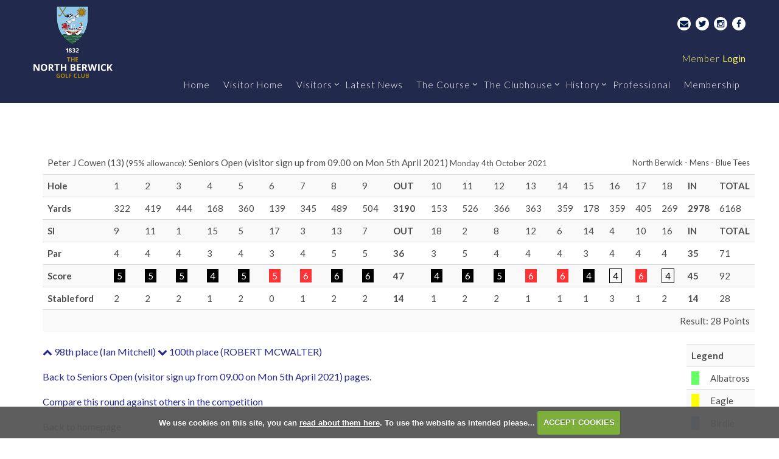

--- FILE ---
content_type: text/html; charset=UTF-8
request_url: https://www.northberwickgolfclub.com/viewround.php?roundid=11327
body_size: 23606
content:

<!DOCTYPE html>
<html lang="en">
<head>
<meta http-equiv="X-UA-Compatible" content="IE=edge" />
<title>28 Points scored by Peter J Cowen (Seniors Open (visitor sign up from 09.00 on Mon 5th April 2021)) :: North Berwick Golf Club</title>


<link href="/styles/bootstrap.1655723398.css" rel="stylesheet" media="screen" type="text/css">
<link href="/styles/bootstrap_common.1655723398.css" rel="stylesheet" media="screen" type="text/css">


<link href="/customcss/styles/northberwick.1721396719.css" rel="stylesheet" type="text/css" media="screen">

<link href="/print.1656928773.css" rel="stylesheet" type="text/css" media="print">
<script>
  var deviceType = 'computer';
  </script>
<meta name="viewport" content="width=device-width, initial-scale=1.0">
<!--[if lt IE 9]>
<script src="/javascript/html5shiv.js"></script>
<![endif]-->

<script src="/javascript/jquery.min.js"></script>
  <script src="/javascript/jquery-migrate-1.4.1.min.js"></script><link rel="stylesheet" href="/styles/fa440/css/font-awesome.min.css">
<script src="/javascript/jquery.mb.browser-master/jquery.mb.browser.min.js"></script><script type="text/javascript" src="/javascript/bootstrap.1655723397.js"></script>


 <link href="/images/sites/northberwick/favicon.png" type="image/png" rel="icon" />

<meta name="revisit-after" content="1 days">
<meta name="robots" content="index,follow">
<meta name="description" content="The North Berwick Golf Club, at North Berwick, East Lothian, was founded in 1832. It is the 13th oldest golf club in the world and only St Andrews hosts a club which has played continuously over the same course for longer">
<meta name="keywords" content="Golf,Scotland,North Berwick,Links">
<meta http-equiv="Content-Type" content="text/html; charset=utf-8">
<meta http-equiv='content-language' content='en'>
<!-- Font links -->

<!-- Libre -->
<link href="https://fonts.googleapis.com/css?family=Playfair+Display:400,400i,700,700i,900,900i" rel="stylesheet">

<!-- Font awsome -->
<link rel="stylesheet" href="https://maxcdn.bootstrapcdn.com/font-awesome/4.4.0/css/font-awesome.min.css">

<!-- Roboto -->
<link href="https://fonts.googleapis.com/css?family=Roboto:300,400" rel="stylesheet"> 

<link href="https://fonts.googleapis.com/css?family=Lato:300,300i,400,400i,700,700i" rel="stylesheet"> 


<!--[if lte IE 8]>
<style type=""text/style>
font-family: 'Roboto', sans-serif;

</style>
<![endif]-->

<!--Home page, inner page slider, hole page slider fixture-->
<script type="text/javascript">
/* Set of functions to reduce effect of flash of un-styled content (page jump) when page slider images are loading.
 This method calculates height of a slider image by assuming we know its aspect ratio and can calculate its width. 
 TJT 16-10-2015 */
$(function() {
if ($("body").hasClass("body-public")) { // only run on public pages
  if ($(".galleryInner").first().length) setSliderHeight(); // only run if a slider is present on the page
}
var igSliderWrapper; // Unique name to reduce potential for conflict, global for visibility to multiple functions below
function setSliderHeight() {
	
  /* Important: set variables unique to this website:
	1) Calculate slider height ratio (height/width of native image size), separately for homepage and inner page sliders
	2) Define the css selectors for the homepage slider, then for the inner page slider *
	* Be sure to make selectors sufficiently specific, in the event of there being more than one slider on the page */
	igSliderWrapper = $(".page-slider .galleryInner");
	var sliderHeightRatio = 0.501333333333;
	if ($("body").hasClass("body-contentpage")) {
	  igSliderWrapper = $("#global .page-slider .galleryInner");
      sliderHeightRatio =  0.324; 
      if ($("body").is('[class^="body-class-hole"]')) sliderHeightRatio = 0.324;
      if ($("body").is('[class^="body-class-course_guide"]')) sliderHeightRatio = 0.324;
	}
    // Calculate width and height of slider in pixels
    var sliderWidth;
    calculateSliderHeight();
    function calculateSliderHeight() {
      sliderWidth = $(igSliderWrapper).width();
      var sliderHeight = Math.round(sliderWidth*sliderHeightRatio);
      $(igSliderWrapper).attr("style", "height: "+sliderHeight+"px !important; overflow: hidden;");
    }
    if (sliderWidth > $(igSliderWrapper).width()) calculateSliderHeight(); // repeat if scrollbar affects page width on previous calculation
}

function resetSliderHeight() {
	// only run if a slider has been previously defined
	if (typeof igSliderWrapper !== "undefined") setSliderHeight();
}
$(window).resize(function() { resetSliderHeight(); }); // re-calculate slider image height when window is resized
$(window).on("orientationchange",function() { resetSliderHeight(); }); // re-calculate slider image height when window is resized via orientation change
});
</script>

<script type="text/javascript">
  $(document).ready(function () {
if (($('body').hasClass('body-class-home')) && ($('body').hasClass('body-root-home')) && ($('body').hasClass('body-public')) && (window.location.href.indexOf("/") > -1)) {
	$('#myModal').modal()
}
  });
</script>

<!--<script type="text/javascript">
  $(document).ready(function () {

$(".body-class-members #topmenu #nav li.nav-menu-competition\\.php ul.dropdown-menu li.nav-menu-competition\\.php\\?time\\=future a").attr( "href", "/competition.php?showall=1&time=future" );

  });
</script>
<script>
$(document).ready(function(){
    $('.body-class-members .nav-menu-roundmgmt\\.php .dropdown-menu').append('<li><a href="/reservations.php?resid=5">Book Practice Area</a></li>');
  });
</script>-->
<script>
$(document).ready(function(){
    $('.php-coursestatus a[href*="?courseid=308"]').parent().remove();
  });
</script>


<script type="text/javascript" src="/main.js"></script>
    
<script src="/javascript/jquery.cookie.js"></script>
<script src="/javascript/jquery.cookiecuttr.js"></script>
<link href="/styles/cookiecuttr.css" rel="stylesheet" type="text/css" media="screen">
<script type="text/javascript">
$(document).ready(function () {
$.cookieCuttr({
cookieAnalytics: false,
cookiePolicyLink: "/cookie-usage.php",
cookieMessage: 'We use cookies on this site, you can <a href="{{cookiePolicyLink}}" title="read about our cookies">read about them here</a>. To use the website as intended please...',
cookieNotificationLocationBottom: true,
}); });
</script><script type='text/javascript'> var layout3 = false; </script>
</head>
<body  class="body-class-viewroundphproundid2820 page-url-viewroundphproundid2820  body-root-home body-nav-current-   body-public php&#45;viewround  body-inner " >
  
<div style='display:none;'><p><a style='display:none;' href='/extlink.php' rel='nofollow'>More</a></p></div>
  <div id="outerborder"><div id="outleft"></div>
  <div id="container">
  <!--sphider_noindex-->
    <div id="printbanner"><p class="clubname"><span class='clubnametext'>North Berwick Golf Club</span><img src="/images/resources/northberwick/ts-admin-2024.png" align="right" alt=""></p></div><!--<div id="myModal" class="modal modal2 hide fade" tabindex="-1" role="dialog" aria-labelledby="myModalLabel" aria-hidden="true" style="display: none;">
  <div class="modal-body">
    <a href="/book_now">
    <img src="/images/resources/northberwick/NBGC Advert (Instagram Post).png">
      </a>
  </div>
  <div class="modal-footer">
	<button type="button" class="btn" data-dismiss="modal" aria-hidden="true">
      Close
    </button>
  </div>
</div>!-->

<div class="header-wrapper"> 
  <div class="container">
    <div id="header">
      <div class="main-logo noprint">
        <a class="logo" href="/">
          <!--<img class="logo-public" alt="The North Berwick Golf Club" src="/images/resources/northberwick/north-berwick-visitors-2024.png">!-->
          <img class="logo-members" alt="The North Berwick Golf Club" src="/images/resources/northberwick/north-berwick-members-2024.png">
        </a>
          </div>
          <div class="header-links">
            <div id="social">
              <a class="social email" href="mailto:generalmanager@northberwickgolfclub.com"><i class="fa fa-envelope"></i></a>
              <a class="social fb" href="https://twitter.com/NorthBerwick_GC" target="_blank"><i class="fa fa-twitter"></i></a>
              <a class="social ig" href="https://www.instagram.com/northberwickgolfclub/" target="_blank"><i class="fa fa-instagram"></i></a>
              <a class="social tw" href="https://www.facebook.com/NorthBerwickGolfClub/" target="_blank"><i class="fa fa-facebook"></i></a>
            </div>
            <div id="login">
                            <a class="login" href="/login.php"><span>Member </span>Login</a>
              <!--Search Box-->
              <span class="dropdown search hidden">
                <a href="#" class="dropdown-toggle new-icon search" data-toggle="dropdown"><span></span><i class="fa fa-search" aria-hidden="true"></i></a>
                <ul class="dropdown-menu" style="padding:10px;">
                  {sphidersearch}
                </ul>
              </span>
              <!--Search Box-->
              <a class="mobile-login" href="/login.php"><i class="fa fa-lock"></i><span>Login</span></a>
            </div>
          </div>
          <div class="main-navigation"> 
            <div class="navbar navbar-inverse">
              <button type="button" class="btn btn-navbar" data-toggle="collapse" data-target=".nav-collapse">
                <span class="club-menu-button"><i class="fa fa-bars fa-2x"></i><span>Menu</span></span>
              </button>
              <div class="nav-collapse collapse">
                <div class="navbar-inner">
                  <div id="topmenu">
  <ul id="nav" class="nav"><li class="first nav-level-1 nav-menu-home"><a href="/"><span>Home</span></a></li><li class=" nav-level-1 nav-menu-login.php"><a href="/login.php"><span>Login</span></a></li><li class=" nav-level-1 nav-menu-visitor_index"><a href="/visitor_index"><span>Visitor Home</span></a></li><li class="moredown dropdown nav-level-1 nav-haslevel-2 nav-menu-visitors"><a href="/visitors" class="moredown dropdown-toggle" data-toggle="dropdown"><span>Visitors</span></a><ul class='dropdown-menu' role='menu' aria-labelledby="dropdownMenu"><li class=" nav-level-2 nav-menu-open_competitions_gg"><a href="/open_competitions_gg"><span>Open Competitions</span></a></li><li class=" nav-level-2 nav-menu-visitor_information"><a href="/visitor_information"><span>Visitor Information</span></a></li><li class=" nav-level-2 nav-menu-green_fee_information"><a href="/green_fee_information"><span>Green Fees</span></a></li><li class=" nav-level-2 nav-menu-booking_terms_and_conditions"><a href="/booking_terms_and_conditions"><span>Terms &amp; Conditions</span></a></li><li class=" nav-level-2 nav-menu-getting_here"><a href="/getting_here"><span>Getting Here</span></a></li><li class=" nav-level-2 nav-menu-faqs"><a href="/faqs"><span>FAQs</span></a></li> </ul></li><li class=" nav-level-1 nav-menu-latest_news_(restored)"><a href="/latest_news_(restored)"><span>Latest News</span></a></li><li class="moredown dropdown nav-level-1 nav-haslevel-2 nav-menu-the_course"><a href="/the_course" class="moredown dropdown-toggle" data-toggle="dropdown"><span>The Course</span></a><ul class='dropdown-menu' role='menu' aria-labelledby="dropdownMenu"><li class=" nav-level-2 nav-menu-the_west_links"><a href="/the_west_links"><span>The West Links</span></a></li><li class=" nav-level-2 nav-menu-the_childrens_course"><a href="/the_childrens_course"><span>The Children's Course</span></a></li><li class=" nav-level-2 nav-menu-golf_environment_accreditation"><a href="/golf_environment_accreditation"><span>Golf Environment Accreditation</span></a></li> </ul></li><li class="moredown dropdown nav-level-1 nav-haslevel-2 nav-menu-the_clubhouse"><a href="/the_clubhouse" class="moredown dropdown-toggle" data-toggle="dropdown"><span>The Clubhouse</span></a><ul class='dropdown-menu' role='menu' aria-labelledby="dropdownMenu"><li class=" nav-level-2 nav-menu-about_the_clubhouse"><a href="/about_the_clubhouse"><span>About</span></a></li><li class=" nav-level-2 nav-menu-facilities"><a href="/facilities"><span>Facilities</span></a></li><li class=" nav-level-2 nav-menu-the_bar"><a href="/the_bar"><span>Bar &amp; Lounge</span></a></li><li class=" nav-level-2 nav-menu-the_club_room"><a href="/the_club_room"><span>The Club Room</span></a></li> </ul></li><li class="moredown dropdown nav-level-1 nav-haslevel-2 nav-menu-history"><a href="/history" class="moredown dropdown-toggle" data-toggle="dropdown"><span>History</span></a><ul class='dropdown-menu' role='menu' aria-labelledby="dropdownMenu"><li class=" nav-level-2 nav-menu-the_club"><a href="/the_club"><span>The Club</span></a></li><li class=" nav-level-2 nav-menu-the_west_links_history"><a href="/the_west_links_history"><span>The West Links History</span></a></li><li class=" nav-level-2 nav-menu-timeline"><a href="/timeline"><span>Timeline</span></a></li><li class=" nav-level-2 nav-menu-championships"><a href="/championships"><span>Championships</span></a></li> </ul></li><li class=" nav-level-1 nav-menu-professional"><a href="/professional"><span>Professional</span></a></li><li class=" nav-level-1 nav-menu-membership"><a href="/membership"><span>Membership</span></a></li></ul></div>
                </div>
              </div>
            </div>
          </div>
      </div>
  </div>
</div>
<div class="main-wrapper">
  <div class="container">
    <div id="globalwrap">
      
<!--/sphider_noindex--><div id="rounds"><table class='table table-striped'>
       <thead>
       <tr><td colspan="15">Peter J Cowen (13) <span style="font-size:small;">(95%  allowance)</span>: Seniors Open (visitor sign up from 09.00 on Mon 5th April 2021)
       <span style="font-size:small;">Monday  4th October 2021</span></td>
       <td style="font-size:small;text-align: right;" colspan="9">North Berwick - Mens - Blue Tees</td>
       </tr></thead>
  <tr class="subHead">
    <td class="rowheader"><strong>Hole</strong></td><td class="holes">1</td><td class="holes">2</td><td class="holes">3</td><td class="holes">4</td><td class="holes">5</td><td class="holes">6</td><td class="holes">7</td><td class="holes">8</td><td class="holes">9</td><td><strong>OUT</strong></td><td class="holes">10</td><td class="holes">11</td><td class="holes">12</td><td class="holes">13</td><td class="holes">14</td><td class="holes">15</td><td class="holes">16</td><td class="holes">17</td><td class="holes">18</td><td><strong>IN</strong></td><td><strong>TOTAL</strong></td></tr>
       <tr class="holedata">
        <td  class="rowheader"><strong>Yards</strong></td><td class="yards odd">322</td><td class="yards">419</td><td class="yards odd">444</td><td class="yards">168</td><td class="yards odd">360</td><td class="yards">139</td><td class="yards odd">345</td><td class="yards">489</td><td class="yards odd">504</td><td><strong>3190</strong></td><td class="yards odd">153</td><td class="yards">526</td><td class="yards odd">366</td><td class="yards">363</td><td class="yards odd">359</td><td class="yards">178</td><td class="yards odd">359</td><td class="yards">405</td><td class="yards odd">269</td><td><strong>2978</strong></td><td class="lastcol">6168</td></tr><tr class="holedata">
       <td  class="rowheader"><strong>SI</strong></td><td class="yards odd">9</td><td class="yards">11</td><td class="yards odd">1</td><td class="yards">15</td><td class="yards odd">5</td><td class="yards">17</td><td class="yards odd">3</td><td class="yards">13</td><td class="yards odd">7</td><td><strong>OUT</strong></td><td class="yards odd">18</td><td class="yards">2</td><td class="yards odd">8</td><td class="yards">12</td><td class="yards odd">6</td><td class="yards">14</td><td class="yards odd">4</td><td class="yards">10</td><td class="yards odd">16</td><td><strong>IN</strong></td><td class="lastcol"><strong>TOTAL</strong></td></tr><tr class="holedata"><td  class="rowheader"><strong>Par</strong></td><td class="holedata odd">4</td><td class="holedata">4</td><td class="holedata odd">4</td><td class="holedata">3</td><td class="holedata odd">4</td><td class="holedata">3</td><td class="holedata odd">4</td><td class="holedata">5</td><td class="holedata odd">5</td><td><strong>36</strong></td><td class="holedata odd">3</td><td class="holedata">5</td><td class="holedata odd">4</td><td class="holedata">4</td><td class="holedata odd">4</td><td class="holedata">3</td><td class="holedata odd">4</td><td class="holedata">4</td><td class="holedata odd">4</td><td><strong>35</strong></td><td class="lastcol">71</td></tr><tr class="holedata"><td  class="rowheader"><strong>Score</strong></td><td class="odd"><span  class="bogey">5</span></td><td><span  class="bogey">5</span></td><td class="odd"><span  class="bogey">5</span></td><td><span  class="bogey">4</span></td><td class="odd"><span  class="bogey">5</span></td><td><span  class="double">5</span></td><td class="odd"><span  class="double">6</span></td><td><span  class="bogey">6</span></td><td class="odd"><span  class="bogey">6</span></td><td><strong>47</strong></td><td class="odd"><span  class="bogey">4</span></td><td><span  class="bogey">6</span></td><td class="odd"><span  class="bogey">5</span></td><td><span  class="double">6</span></td><td class="odd"><span  class="double">6</span></td><td><span  class="bogey">4</span></td><td class="odd"><span  class="par">4</span></td><td><span  class="double">6</span></td><td class="odd"><span  class="par">4</span></td><td><strong>45</td><td class="lastcol">92</td></tr><tr class="holedata"><td class="rowheader"><strong>Stableford</td><td class="sford odd">2</td><td class="sford">2</td><td class="sford odd">2</td><td class="sford">1</td><td class="sford odd">2</td><td class="sford">0</td><td class="sford odd">1</td><td class="sford">2</td><td class="sford odd">2</td><td><strong>14</td><td class="sford odd">1</td><td class="sford">2</td><td class="sford odd">2</td><td class="sford">1</td><td class="sford odd">1</td><td class="sford">1</td><td class="sford odd">3</td><td class="sford">1</td><td class="sford odd">2</td><td><strong>14</td><td class="lastcol">28</td></tr><tr style="background-image:none; border: 0px;">
  <td class="finalres" colspan="22">Result: 28 Points</td>
 </tr></table>
<table class="table table-striped scorelegend hidden-phone pull-right span2" style="width:100px;">
<tr class="scorelegend"> 
<td colspan="2" class="legendheader"><strong>Legend</strong></td></tr>
<tr><td><span class="alba">&nbsp;</span></td><td>Albatross</td></tr>
<tr><td><span class="eagle">&nbsp;</span></td><td>Eagle</td></tr>
<tr><td><span class="birdie">&nbsp;</span></td><td>Birdie</td></tr>
<tr><td><span class="par">&nbsp;</span></td><td>Par</td></tr>
<tr><td><span class="bogey">&nbsp;</span></td><td>Bogey</td></tr>
<tr><td><span class="double">&nbsp;</span></td><td>Double Bogey</td></tr>
<tr><td><span class="worse">&nbsp;</span></td><td>Worse</td></tr>
</table><p><a href="viewround.php?roundid=11343"><i class='fa fa-chevron-up'></i>
      98th place (Ian Mitchell)</a> <a href="viewround.php?roundid=11330"
          ><i class='fa fa-chevron-down'></i> 100th place (ROBERT MCWALTER)</a></p><p><a class="button" href="competition2.php?tab=details&compid=2341">Back to Seniors Open (visitor sign up from 09.00 on Mon 5th April 2021) pages.</a></p><p><a class="button" href="compareround.php?roundid=11327">Compare this round against others in the competition</a></p><p><a href="index.php" class="button">Back to homepage</a></p><br style='clear:both;'></div><div id="printfooter"><br><img src="/images/resources/northberwick/ts-admin-2024.png" style="float:left;" class="footerClubLogo"><br><p class=\"para\" style=\"text-align:center;\">Created by intelligentgolf version 10.1.2.<br><br></div></div></div>
</div>
</div>
<div class="footer">
<div class="club-footer">
  <div class="club-sponsors">
    <div class="container">
      <div class="span5 logos">
        <a data-cke-saved-href="https://www.scottishgolf.org/" target="_blank" href="https://www.scottishgolf.org/">
          <img data-cke-saved-src="/images/resources/northberwick/home_14.png" src="/images/resources/northberwick/home_14.png" alt="" title="" data-max-width="60" style="max-width:60px">
        </a>
        <a data-cke-saved-href="http://www.golfeastlothian.com/" target="_blank" href="http://www.golfeastlothian.com/">
          <img data-cke-saved-src="/images/resources/northberwick/home_09.png" src="/images/resources/northberwick/home_09.png" alt="" title="" data-max-width="106" style="max-width:106px">
        </a>
        <a data-cke-saved-href="https://sustainable.golf/vision/action/certification" target="_blank" href="https://sustainable.golf/vision/action/certification">
          <img data-cke-saved-src="/images/resources/northberwick/GEO Certified RGB.jpg" src="/images/resources/northberwick/GEO Certified RGB.jpg" alt="" title="" data-max-width="136" style="max-width:86px">
        </a>
      </div>
      
      <div class="span7 pull-right promo-info-main">
      <div class="promo-info">
          <p>
            Visitors are welcome to play the course Sunday - Thursday
          </p>
        </div>
      <div class="span7 promo">
        <div class="promo-button">
          <a href="http://northberwick.intelligentgolf.co.uk/tee_booking_enquiry_form" target="_blank" data-cke-saved-href="http://northberwick.intelligentgolf.co.uk/tee_booking_enquiry_form" class="btn btn-yellow">
           Tee Booking Enquiry Form
          </a>
        </div>
      </div>
    </div>
    
    
  </div>
  </div>
</div>
<div class="main-footer noprint">
  <div class="container ">
    <div class="row-fluid">
      <div class="span10">
        <p class="footer-address">Copyright © 2026  The North Berwick Golf Club. All Rights Reserved. <a href="/privacy_policy">Privacy Policy</a> | <a href="/terms_and_conditions">Terms & Conditions</a></p>
      </div>
      <div class="span2">
        <a class="autor" target="_blank" href="http://www.intelligentgolf.co.uk/">
          <img title="Powered by intelligentgolf" alt="Powered by intelligentgolf" style="width:125px;" src="/images/darkbg_ig_logo.png"></a>
      </div>
    </div>
  </div>
</div>
</div>

<script type="text/javascript" src="/images/resources/northberwick/jquery.jcarousel.js"></script>
<script type="text/javascript">
  $(document).ready(function () {
    $('.jcarousel').jcarousel({
      items: '.tweet_list li',
      list: '.tweet_list',
      vertical: true
    });
    
        .jcarouselAutoscroll({
        interval: 5000,
        target: '+=1',
        autostart: true
});
    
    $('.prev').click(function() {
      $('.jcarousel').jcarousel('scroll', '-=1');
    });
    
    $('.next').click(function() {
      $('.jcarousel').jcarousel('scroll', '+=1');
    });
  });
</script></div></div>
<div id="outright"></div></div>
<!-- Google tag (gtag.js) -->
<script async src="https://www.googletagmanager.com/gtag/js?id=G-R3PQE16MWD"></script>
<script>
  window.dataLayer = window.dataLayer || [];
  function gtag(){dataLayer.push(arguments);}
  gtag("js", new Date());

  gtag("config", "G-R3PQE16MWD", {
    "cookie_flags": "max-age=7200;secure;samesite=none",
    "auth": "Not Logged In",
    "userLevel": "Not Logged In",
    "memberType": "Not Logged In"
  });</script></body></html>